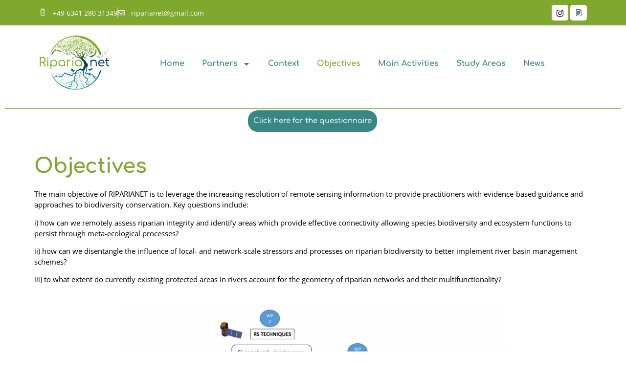

--- FILE ---
content_type: text/css
request_url: https://riparianet.eu/wp-content/uploads/elementor/css/post-252.css?ver=1764781100
body_size: 2478
content:
.elementor-252 .elementor-element.elementor-element-2093606b > .elementor-container > .elementor-column > .elementor-widget-wrap{align-content:center;align-items:center;}.elementor-252 .elementor-element.elementor-element-2093606b:not(.elementor-motion-effects-element-type-background), .elementor-252 .elementor-element.elementor-element-2093606b > .elementor-motion-effects-container > .elementor-motion-effects-layer{background-color:var( --e-global-color-primary );}.elementor-252 .elementor-element.elementor-element-2093606b{transition:background 0.3s, border 0.3s, border-radius 0.3s, box-shadow 0.3s;padding:0px 0px 0px 0px;z-index:2;}.elementor-252 .elementor-element.elementor-element-2093606b > .elementor-background-overlay{transition:background 0.3s, border-radius 0.3s, opacity 0.3s;}.elementor-252 .elementor-element.elementor-element-7879d970 > .elementor-widget-wrap > .elementor-widget:not(.elementor-widget__width-auto):not(.elementor-widget__width-initial):not(:last-child):not(.elementor-absolute){margin-bottom:0px;}.elementor-widget-icon-list .elementor-icon-list-item:not(:last-child):after{border-color:var( --e-global-color-text );}.elementor-widget-icon-list .elementor-icon-list-icon i{color:var( --e-global-color-primary );}.elementor-widget-icon-list .elementor-icon-list-icon svg{fill:var( --e-global-color-primary );}.elementor-widget-icon-list .elementor-icon-list-item > .elementor-icon-list-text, .elementor-widget-icon-list .elementor-icon-list-item > a{font-family:var( --e-global-typography-text-font-family ), Sans-serif;font-size:var( --e-global-typography-text-font-size );font-weight:var( --e-global-typography-text-font-weight );text-transform:var( --e-global-typography-text-text-transform );line-height:var( --e-global-typography-text-line-height );}.elementor-widget-icon-list .elementor-icon-list-text{color:var( --e-global-color-secondary );}.elementor-252 .elementor-element.elementor-element-66bb1d0c .elementor-icon-list-items:not(.elementor-inline-items) .elementor-icon-list-item:not(:last-child){padding-block-end:calc(28px/2);}.elementor-252 .elementor-element.elementor-element-66bb1d0c .elementor-icon-list-items:not(.elementor-inline-items) .elementor-icon-list-item:not(:first-child){margin-block-start:calc(28px/2);}.elementor-252 .elementor-element.elementor-element-66bb1d0c .elementor-icon-list-items.elementor-inline-items .elementor-icon-list-item{margin-inline:calc(28px/2);}.elementor-252 .elementor-element.elementor-element-66bb1d0c .elementor-icon-list-items.elementor-inline-items{margin-inline:calc(-28px/2);}.elementor-252 .elementor-element.elementor-element-66bb1d0c .elementor-icon-list-items.elementor-inline-items .elementor-icon-list-item:after{inset-inline-end:calc(-28px/2);}.elementor-252 .elementor-element.elementor-element-66bb1d0c .elementor-icon-list-item:not(:last-child):after{content:"";border-color:#FFFFFF80;}.elementor-252 .elementor-element.elementor-element-66bb1d0c .elementor-icon-list-items:not(.elementor-inline-items) .elementor-icon-list-item:not(:last-child):after{border-block-start-style:solid;border-block-start-width:1px;}.elementor-252 .elementor-element.elementor-element-66bb1d0c .elementor-icon-list-items.elementor-inline-items .elementor-icon-list-item:not(:last-child):after{border-inline-start-style:solid;}.elementor-252 .elementor-element.elementor-element-66bb1d0c .elementor-inline-items .elementor-icon-list-item:not(:last-child):after{border-inline-start-width:1px;}.elementor-252 .elementor-element.elementor-element-66bb1d0c .elementor-icon-list-icon i{color:var( --e-global-color-3c2ad25 );transition:color 0.3s;}.elementor-252 .elementor-element.elementor-element-66bb1d0c .elementor-icon-list-icon svg{fill:var( --e-global-color-3c2ad25 );transition:fill 0.3s;}.elementor-252 .elementor-element.elementor-element-66bb1d0c{--e-icon-list-icon-size:14px;--icon-vertical-offset:0px;}.elementor-252 .elementor-element.elementor-element-66bb1d0c .elementor-icon-list-icon{padding-inline-end:5px;}.elementor-252 .elementor-element.elementor-element-66bb1d0c .elementor-icon-list-item > .elementor-icon-list-text, .elementor-252 .elementor-element.elementor-element-66bb1d0c .elementor-icon-list-item > a{font-family:var( --e-global-typography-9740b67-font-family ), Sans-serif;font-size:var( --e-global-typography-9740b67-font-size );font-weight:var( --e-global-typography-9740b67-font-weight );text-transform:var( --e-global-typography-9740b67-text-transform );}.elementor-252 .elementor-element.elementor-element-66bb1d0c .elementor-icon-list-text{color:var( --e-global-color-3c2ad25 );transition:color 0.3s;}.elementor-252 .elementor-element.elementor-element-2ae2ca09 > .elementor-widget-wrap > .elementor-widget:not(.elementor-widget__width-auto):not(.elementor-widget__width-initial):not(:last-child):not(.elementor-absolute){margin-bottom:0px;}.elementor-252 .elementor-element.elementor-element-651e4d4d .elementor-repeater-item-9740fff > a :is(i, svg){color:#222222;fill:#222222;}.elementor-252 .elementor-element.elementor-element-651e4d4d .elementor-repeater-item-9740fff > a{background-color:var( --e-global-color-3c2ad25 );}.elementor-252 .elementor-element.elementor-element-651e4d4d .elementor-repeater-item-9740fff > a:hover{background-color:var( --e-global-color-primary );}.elementor-252 .elementor-element.elementor-element-651e4d4d .elementor-repeater-item-266f263 > a :is(i, svg){color:#222222;fill:#222222;}.elementor-252 .elementor-element.elementor-element-651e4d4d .elementor-repeater-item-266f263 > a{background-color:#FFFFFF;}.elementor-252 .elementor-element.elementor-element-651e4d4d .elementor-repeater-item-266f263 > a:hover{background-color:#3b5998;}.elementor-252 .elementor-element.elementor-element-651e4d4d .ekit_social_media{text-align:right;}.elementor-252 .elementor-element.elementor-element-651e4d4d .ekit_social_media > li > a{text-align:center;text-decoration:none;border-radius:15% 15% 15% 15%;padding:0px 0px 0px 0px;font-family:var( --e-global-typography-text-font-family ), Sans-serif;font-size:var( --e-global-typography-text-font-size );font-weight:var( --e-global-typography-text-font-weight );text-transform:var( --e-global-typography-text-text-transform );line-height:30px;width:34px;height:32px;}.elementor-252 .elementor-element.elementor-element-651e4d4d .ekit_social_media > li{display:inline-block;margin:0px 0px 0px 0px;}.elementor-252 .elementor-element.elementor-element-651e4d4d .ekit_social_media > li > a i{font-size:14px;}.elementor-252 .elementor-element.elementor-element-651e4d4d .ekit_social_media > li > a svg{max-width:14px;}.elementor-252 .elementor-element.elementor-element-5bedaffb > .elementor-container > .elementor-column > .elementor-widget-wrap{align-content:center;align-items:center;}.elementor-252 .elementor-element.elementor-element-5bedaffb:not(.elementor-motion-effects-element-type-background), .elementor-252 .elementor-element.elementor-element-5bedaffb > .elementor-motion-effects-container > .elementor-motion-effects-layer{background-color:var( --e-global-color-3c2ad25 );}.elementor-252 .elementor-element.elementor-element-5bedaffb{border-style:none;transition:background 0.3s, border 0.3s, border-radius 0.3s, box-shadow 0.3s;margin-top:0px;margin-bottom:0px;padding:0px 0px 0px 0px;z-index:99;}.elementor-252 .elementor-element.elementor-element-5bedaffb > .elementor-background-overlay{transition:background 0.3s, border-radius 0.3s, opacity 0.3s;}.elementor-252 .elementor-element.elementor-element-18be0bab > .elementor-widget-wrap > .elementor-widget:not(.elementor-widget__width-auto):not(.elementor-widget__width-initial):not(:last-child):not(.elementor-absolute){margin-bottom:0px;}.elementor-252 .elementor-element.elementor-element-18be0bab > .elementor-element-populated{margin:0px 0px 0px 0px;--e-column-margin-right:0px;--e-column-margin-left:0px;}.elementor-252 .elementor-element.elementor-element-1745aaad > .elementor-container > .elementor-column > .elementor-widget-wrap{align-content:center;align-items:center;}.elementor-252 .elementor-element.elementor-element-1745aaad{border-style:none;transition:background 0.3s, border 0.3s, border-radius 0.3s, box-shadow 0.3s;padding:6px 0px 6px 0px;}.elementor-252 .elementor-element.elementor-element-1745aaad > .elementor-background-overlay{transition:background 0.3s, border-radius 0.3s, opacity 0.3s;}.elementor-252 .elementor-element.elementor-element-6b35e64c > .elementor-widget-wrap > .elementor-widget:not(.elementor-widget__width-auto):not(.elementor-widget__width-initial):not(:last-child):not(.elementor-absolute){margin-bottom:0px;}.elementor-252 .elementor-element.elementor-element-6b35e64c > .elementor-element-populated{margin:0px 0px 0px 0px;--e-column-margin-right:0px;--e-column-margin-left:0px;}.elementor-widget-image .widget-image-caption{color:var( --e-global-color-text );font-family:var( --e-global-typography-text-font-family ), Sans-serif;font-size:var( --e-global-typography-text-font-size );font-weight:var( --e-global-typography-text-font-weight );text-transform:var( --e-global-typography-text-text-transform );line-height:var( --e-global-typography-text-line-height );}.elementor-252 .elementor-element.elementor-element-48184a1{width:var( --container-widget-width, 105.289% );max-width:105.289%;--container-widget-width:105.289%;--container-widget-flex-grow:0;text-align:left;}.elementor-252 .elementor-element.elementor-element-48184a1.elementor-element{--flex-grow:0;--flex-shrink:0;}.elementor-252 .elementor-element.elementor-element-48184a1 img{width:100%;}.elementor-252 .elementor-element.elementor-element-c63b57 > .elementor-widget-wrap > .elementor-widget:not(.elementor-widget__width-auto):not(.elementor-widget__width-initial):not(:last-child):not(.elementor-absolute){margin-bottom:0px;}.elementor-252 .elementor-element.elementor-element-c63b57 > .elementor-element-populated{margin:0px 0px 0px 0px;--e-column-margin-right:0px;--e-column-margin-left:0px;}.elementor-widget-nav-menu .elementor-nav-menu .elementor-item{font-family:var( --e-global-typography-primary-font-family ), Sans-serif;font-weight:var( --e-global-typography-primary-font-weight );text-transform:var( --e-global-typography-primary-text-transform );line-height:var( --e-global-typography-primary-line-height );}.elementor-widget-nav-menu .elementor-nav-menu--main .elementor-item{color:var( --e-global-color-text );fill:var( --e-global-color-text );}.elementor-widget-nav-menu .elementor-nav-menu--main .elementor-item:hover,
					.elementor-widget-nav-menu .elementor-nav-menu--main .elementor-item.elementor-item-active,
					.elementor-widget-nav-menu .elementor-nav-menu--main .elementor-item.highlighted,
					.elementor-widget-nav-menu .elementor-nav-menu--main .elementor-item:focus{color:var( --e-global-color-accent );fill:var( --e-global-color-accent );}.elementor-widget-nav-menu .elementor-nav-menu--main:not(.e--pointer-framed) .elementor-item:before,
					.elementor-widget-nav-menu .elementor-nav-menu--main:not(.e--pointer-framed) .elementor-item:after{background-color:var( --e-global-color-accent );}.elementor-widget-nav-menu .e--pointer-framed .elementor-item:before,
					.elementor-widget-nav-menu .e--pointer-framed .elementor-item:after{border-color:var( --e-global-color-accent );}.elementor-widget-nav-menu{--e-nav-menu-divider-color:var( --e-global-color-text );}.elementor-widget-nav-menu .elementor-nav-menu--dropdown .elementor-item, .elementor-widget-nav-menu .elementor-nav-menu--dropdown  .elementor-sub-item{font-family:var( --e-global-typography-accent-font-family ), Sans-serif;font-weight:var( --e-global-typography-accent-font-weight );}.elementor-252 .elementor-element.elementor-element-7a5dcd7e .elementor-menu-toggle{margin-left:auto;}.elementor-252 .elementor-element.elementor-element-7a5dcd7e .elementor-nav-menu .elementor-item{font-family:"Comfortaa", Sans-serif;font-size:16px;font-weight:700;text-transform:none;line-height:1.22em;}.elementor-252 .elementor-element.elementor-element-7a5dcd7e .elementor-nav-menu--main .elementor-item{color:var( --e-global-color-accent );fill:var( --e-global-color-accent );padding-left:18px;padding-right:18px;padding-top:41px;padding-bottom:41px;}.elementor-252 .elementor-element.elementor-element-7a5dcd7e .elementor-nav-menu--main .elementor-item:hover,
					.elementor-252 .elementor-element.elementor-element-7a5dcd7e .elementor-nav-menu--main .elementor-item.elementor-item-active,
					.elementor-252 .elementor-element.elementor-element-7a5dcd7e .elementor-nav-menu--main .elementor-item.highlighted,
					.elementor-252 .elementor-element.elementor-element-7a5dcd7e .elementor-nav-menu--main .elementor-item:focus{color:var( --e-global-color-primary );fill:var( --e-global-color-primary );}.elementor-252 .elementor-element.elementor-element-7a5dcd7e .elementor-nav-menu--main .elementor-item.elementor-item-active{color:var( --e-global-color-primary );}.elementor-252 .elementor-element.elementor-element-7a5dcd7e .elementor-nav-menu--dropdown a, .elementor-252 .elementor-element.elementor-element-7a5dcd7e .elementor-menu-toggle{color:var( --e-global-color-text );fill:var( --e-global-color-text );}.elementor-252 .elementor-element.elementor-element-7a5dcd7e .elementor-nav-menu--dropdown{background-color:var( --e-global-color-3c2ad25 );border-style:solid;border-width:1px 1px 1px 1px;border-color:var( --e-global-color-07a1f7e );border-radius:20px 20px 20px 20px;}.elementor-252 .elementor-element.elementor-element-7a5dcd7e .elementor-nav-menu--dropdown a:hover,
					.elementor-252 .elementor-element.elementor-element-7a5dcd7e .elementor-nav-menu--dropdown a:focus,
					.elementor-252 .elementor-element.elementor-element-7a5dcd7e .elementor-nav-menu--dropdown a.elementor-item-active,
					.elementor-252 .elementor-element.elementor-element-7a5dcd7e .elementor-nav-menu--dropdown a.highlighted,
					.elementor-252 .elementor-element.elementor-element-7a5dcd7e .elementor-menu-toggle:hover,
					.elementor-252 .elementor-element.elementor-element-7a5dcd7e .elementor-menu-toggle:focus{color:var( --e-global-color-3c2ad25 );}.elementor-252 .elementor-element.elementor-element-7a5dcd7e .elementor-nav-menu--dropdown a:hover,
					.elementor-252 .elementor-element.elementor-element-7a5dcd7e .elementor-nav-menu--dropdown a:focus,
					.elementor-252 .elementor-element.elementor-element-7a5dcd7e .elementor-nav-menu--dropdown a.elementor-item-active,
					.elementor-252 .elementor-element.elementor-element-7a5dcd7e .elementor-nav-menu--dropdown a.highlighted{background-color:var( --e-global-color-primary );}.elementor-252 .elementor-element.elementor-element-7a5dcd7e .elementor-nav-menu--dropdown .elementor-item, .elementor-252 .elementor-element.elementor-element-7a5dcd7e .elementor-nav-menu--dropdown  .elementor-sub-item{font-family:var( --e-global-typography-text-font-family ), Sans-serif;font-size:var( --e-global-typography-text-font-size );font-weight:var( --e-global-typography-text-font-weight );text-transform:var( --e-global-typography-text-text-transform );}.elementor-252 .elementor-element.elementor-element-7a5dcd7e .elementor-nav-menu--dropdown li:first-child a{border-top-left-radius:20px;border-top-right-radius:20px;}.elementor-252 .elementor-element.elementor-element-7a5dcd7e .elementor-nav-menu--dropdown li:last-child a{border-bottom-right-radius:20px;border-bottom-left-radius:20px;}.elementor-252 .elementor-element.elementor-element-7a5dcd7e .elementor-nav-menu--dropdown a{padding-left:40px;padding-right:40px;}.elementor-252 .elementor-element.elementor-element-7a5dcd7e .elementor-nav-menu--dropdown li:not(:last-child){border-style:solid;border-color:var( --e-global-color-8b564f1 );border-bottom-width:1px;}.elementor-252 .elementor-element.elementor-element-7a5dcd7e .elementor-nav-menu--main > .elementor-nav-menu > li > .elementor-nav-menu--dropdown, .elementor-252 .elementor-element.elementor-element-7a5dcd7e .elementor-nav-menu__container.elementor-nav-menu--dropdown{margin-top:30px !important;}.elementor-252 .elementor-element.elementor-element-7a5dcd7e div.elementor-menu-toggle{color:var( --e-global-color-secondary );}.elementor-252 .elementor-element.elementor-element-7a5dcd7e div.elementor-menu-toggle svg{fill:var( --e-global-color-secondary );}.elementor-252 .elementor-element.elementor-element-7a5dcd7e div.elementor-menu-toggle:hover, .elementor-252 .elementor-element.elementor-element-7a5dcd7e div.elementor-menu-toggle:focus{color:var( --e-global-color-primary );}.elementor-252 .elementor-element.elementor-element-7a5dcd7e div.elementor-menu-toggle:hover svg, .elementor-252 .elementor-element.elementor-element-7a5dcd7e div.elementor-menu-toggle:focus svg{fill:var( --e-global-color-primary );}.elementor-252 .elementor-element.elementor-element-dfd3bed{--display:flex;--flex-direction:column;--container-widget-width:100%;--container-widget-height:initial;--container-widget-flex-grow:0;--container-widget-align-self:initial;--flex-wrap-mobile:wrap;--flex-wrap:wrap;}.elementor-widget-divider{--divider-color:var( --e-global-color-secondary );}.elementor-widget-divider .elementor-divider__text{color:var( --e-global-color-secondary );font-family:var( --e-global-typography-secondary-font-family ), Sans-serif;font-weight:var( --e-global-typography-secondary-font-weight );text-transform:var( --e-global-typography-secondary-text-transform );line-height:var( --e-global-typography-secondary-line-height );}.elementor-widget-divider.elementor-view-stacked .elementor-icon{background-color:var( --e-global-color-secondary );}.elementor-widget-divider.elementor-view-framed .elementor-icon, .elementor-widget-divider.elementor-view-default .elementor-icon{color:var( --e-global-color-secondary );border-color:var( --e-global-color-secondary );}.elementor-widget-divider.elementor-view-framed .elementor-icon, .elementor-widget-divider.elementor-view-default .elementor-icon svg{fill:var( --e-global-color-secondary );}.elementor-252 .elementor-element.elementor-element-51a1fc2{--divider-border-style:solid;--divider-color:#80A72E;--divider-border-width:1px;}.elementor-252 .elementor-element.elementor-element-51a1fc2 .elementor-divider-separator{width:100%;}.elementor-252 .elementor-element.elementor-element-51a1fc2 .elementor-divider{padding-block-start:3px;padding-block-end:3px;}.elementor-widget-button .elementor-button{background-color:var( --e-global-color-accent );font-family:var( --e-global-typography-accent-font-family ), Sans-serif;font-weight:var( --e-global-typography-accent-font-weight );line-height:var( --e-global-typography-accent-line-height );}.elementor-252 .elementor-element.elementor-element-dcfa2bb .elementor-button:hover, .elementor-252 .elementor-element.elementor-element-dcfa2bb .elementor-button:focus{background-color:var( --e-global-color-secondary );color:var( --e-global-color-3c2ad25 );}.elementor-252 .elementor-element.elementor-element-dcfa2bb{width:var( --container-widget-width, 99.862% );max-width:99.862%;--container-widget-width:99.862%;--container-widget-flex-grow:0;}.elementor-252 .elementor-element.elementor-element-dcfa2bb.elementor-element{--flex-grow:0;--flex-shrink:0;}.elementor-252 .elementor-element.elementor-element-dcfa2bb .elementor-button:hover svg, .elementor-252 .elementor-element.elementor-element-dcfa2bb .elementor-button:focus svg{fill:var( --e-global-color-3c2ad25 );}.elementor-252 .elementor-element.elementor-element-dcfa2bb .elementor-button{padding:11px 11px 11px 11px;}.elementor-252 .elementor-element.elementor-element-e2abd94{--divider-border-style:solid;--divider-color:#80A72E;--divider-border-width:1px;}.elementor-252 .elementor-element.elementor-element-e2abd94 > .elementor-widget-container{margin:0px 0px 20px 0px;}.elementor-252 .elementor-element.elementor-element-e2abd94 .elementor-divider-separator{width:100%;}.elementor-252 .elementor-element.elementor-element-e2abd94 .elementor-divider{padding-block-start:2px;padding-block-end:2px;}.elementor-theme-builder-content-area{height:400px;}.elementor-location-header:before, .elementor-location-footer:before{content:"";display:table;clear:both;}@media(min-width:768px){.elementor-252 .elementor-element.elementor-element-6b35e64c{width:14.208%;}.elementor-252 .elementor-element.elementor-element-c63b57{width:85.792%;}}@media(max-width:1024px){.elementor-252 .elementor-element.elementor-element-2093606b{padding:10px 20px 10px 20px;}.elementor-widget-icon-list .elementor-icon-list-item > .elementor-icon-list-text, .elementor-widget-icon-list .elementor-icon-list-item > a{font-size:var( --e-global-typography-text-font-size );line-height:var( --e-global-typography-text-line-height );}.elementor-252 .elementor-element.elementor-element-66bb1d0c .elementor-icon-list-item > .elementor-icon-list-text, .elementor-252 .elementor-element.elementor-element-66bb1d0c .elementor-icon-list-item > a{font-size:var( --e-global-typography-9740b67-font-size );}.elementor-252 .elementor-element.elementor-element-651e4d4d .ekit_social_media{text-align:center;}.elementor-252 .elementor-element.elementor-element-651e4d4d .ekit_social_media > li > a{font-size:var( --e-global-typography-text-font-size );line-height:var( --e-global-typography-text-line-height );}.elementor-252 .elementor-element.elementor-element-5bedaffb{margin-top:0px;margin-bottom:0px;}.elementor-252 .elementor-element.elementor-element-18be0bab > .elementor-element-populated{margin:0px 0px 0px 0px;--e-column-margin-right:0px;--e-column-margin-left:0px;}.elementor-252 .elementor-element.elementor-element-1745aaad, .elementor-252 .elementor-element.elementor-element-1745aaad > .elementor-background-overlay{border-radius:0px 0px 0px 0px;}.elementor-252 .elementor-element.elementor-element-1745aaad{margin-top:0px;margin-bottom:0px;}.elementor-widget-image .widget-image-caption{font-size:var( --e-global-typography-text-font-size );line-height:var( --e-global-typography-text-line-height );}.elementor-widget-nav-menu .elementor-nav-menu .elementor-item{line-height:var( --e-global-typography-primary-line-height );}.elementor-252 .elementor-element.elementor-element-7a5dcd7e .elementor-nav-menu--main .elementor-item{padding-top:0px;padding-bottom:0px;}.elementor-252 .elementor-element.elementor-element-7a5dcd7e .elementor-nav-menu--dropdown .elementor-item, .elementor-252 .elementor-element.elementor-element-7a5dcd7e .elementor-nav-menu--dropdown  .elementor-sub-item{font-size:var( --e-global-typography-text-font-size );}.elementor-252 .elementor-element.elementor-element-7a5dcd7e .elementor-nav-menu--dropdown a{padding-top:16px;padding-bottom:16px;}.elementor-252 .elementor-element.elementor-element-7a5dcd7e .elementor-nav-menu--main > .elementor-nav-menu > li > .elementor-nav-menu--dropdown, .elementor-252 .elementor-element.elementor-element-7a5dcd7e .elementor-nav-menu__container.elementor-nav-menu--dropdown{margin-top:32px !important;}.elementor-widget-divider .elementor-divider__text{line-height:var( --e-global-typography-secondary-line-height );}.elementor-widget-button .elementor-button{line-height:var( --e-global-typography-accent-line-height );}}@media(max-width:767px){.elementor-252 .elementor-element.elementor-element-2093606b{padding:10px 10px 10px 10px;}.elementor-widget-icon-list .elementor-icon-list-item > .elementor-icon-list-text, .elementor-widget-icon-list .elementor-icon-list-item > a{font-size:var( --e-global-typography-text-font-size );line-height:var( --e-global-typography-text-line-height );}.elementor-252 .elementor-element.elementor-element-66bb1d0c .elementor-icon-list-items:not(.elementor-inline-items) .elementor-icon-list-item:not(:last-child){padding-block-end:calc(20px/2);}.elementor-252 .elementor-element.elementor-element-66bb1d0c .elementor-icon-list-items:not(.elementor-inline-items) .elementor-icon-list-item:not(:first-child){margin-block-start:calc(20px/2);}.elementor-252 .elementor-element.elementor-element-66bb1d0c .elementor-icon-list-items.elementor-inline-items .elementor-icon-list-item{margin-inline:calc(20px/2);}.elementor-252 .elementor-element.elementor-element-66bb1d0c .elementor-icon-list-items.elementor-inline-items{margin-inline:calc(-20px/2);}.elementor-252 .elementor-element.elementor-element-66bb1d0c .elementor-icon-list-items.elementor-inline-items .elementor-icon-list-item:after{inset-inline-end:calc(-20px/2);}.elementor-252 .elementor-element.elementor-element-66bb1d0c .elementor-icon-list-item > .elementor-icon-list-text, .elementor-252 .elementor-element.elementor-element-66bb1d0c .elementor-icon-list-item > a{font-size:var( --e-global-typography-9740b67-font-size );}.elementor-252 .elementor-element.elementor-element-2ae2ca09 > .elementor-element-populated{margin:0px 0px 0px 0px;--e-column-margin-right:0px;--e-column-margin-left:0px;}.elementor-252 .elementor-element.elementor-element-651e4d4d .ekit_social_media > li > a{font-size:var( --e-global-typography-text-font-size );line-height:var( --e-global-typography-text-line-height );}.elementor-252 .elementor-element.elementor-element-6b35e64c{width:50%;}.elementor-widget-image .widget-image-caption{font-size:var( --e-global-typography-text-font-size );line-height:var( --e-global-typography-text-line-height );}.elementor-252 .elementor-element.elementor-element-48184a1 img{width:100px;}.elementor-252 .elementor-element.elementor-element-c63b57{width:50%;}.elementor-widget-nav-menu .elementor-nav-menu .elementor-item{line-height:var( --e-global-typography-primary-line-height );}.elementor-252 .elementor-element.elementor-element-7a5dcd7e .elementor-nav-menu--dropdown .elementor-item, .elementor-252 .elementor-element.elementor-element-7a5dcd7e .elementor-nav-menu--dropdown  .elementor-sub-item{font-size:var( --e-global-typography-text-font-size );}.elementor-252 .elementor-element.elementor-element-7a5dcd7e .elementor-nav-menu--main > .elementor-nav-menu > li > .elementor-nav-menu--dropdown, .elementor-252 .elementor-element.elementor-element-7a5dcd7e .elementor-nav-menu__container.elementor-nav-menu--dropdown{margin-top:16px !important;}.elementor-widget-divider .elementor-divider__text{line-height:var( --e-global-typography-secondary-line-height );}.elementor-widget-button .elementor-button{line-height:var( --e-global-typography-accent-line-height );}}@media(max-width:1024px) and (min-width:768px){.elementor-252 .elementor-element.elementor-element-7879d970{width:70%;}.elementor-252 .elementor-element.elementor-element-2ae2ca09{width:30%;}.elementor-252 .elementor-element.elementor-element-6b35e64c{width:40%;}.elementor-252 .elementor-element.elementor-element-c63b57{width:60%;}}

--- FILE ---
content_type: text/css
request_url: https://riparianet.eu/wp-content/uploads/elementor/css/post-254.css?ver=1764781100
body_size: 2300
content:
.elementor-254 .elementor-element.elementor-element-7fa60ab6:not(.elementor-motion-effects-element-type-background), .elementor-254 .elementor-element.elementor-element-7fa60ab6 > .elementor-motion-effects-container > .elementor-motion-effects-layer{background-color:var( --e-global-color-secondary );background-image:url("https://riparianet.eu/wp-content/uploads/2023/12/Group-5784@2x.png");background-position:center center;background-repeat:no-repeat;background-size:cover;}.elementor-254 .elementor-element.elementor-element-7fa60ab6 > .elementor-background-overlay{background-color:var( --e-global-color-secondary );opacity:0.6;transition:background 0.3s, border-radius 0.3s, opacity 0.3s;}.elementor-254 .elementor-element.elementor-element-7fa60ab6{transition:background 0.3s, border 0.3s, border-radius 0.3s, box-shadow 0.3s;padding:100px 0px 0px 0px;}.elementor-254 .elementor-element.elementor-element-724b15a1 > .elementor-widget-wrap > .elementor-widget:not(.elementor-widget__width-auto):not(.elementor-widget__width-initial):not(:last-child):not(.elementor-absolute){margin-bottom:30px;}.elementor-254 .elementor-element.elementor-element-724b15a1 > .elementor-element-populated{margin:0px 0px 0px 0px;--e-column-margin-right:0px;--e-column-margin-left:0px;}.elementor-254 .elementor-element.elementor-element-37c03f9a > .elementor-container > .elementor-column > .elementor-widget-wrap{align-content:center;align-items:center;}.elementor-254 .elementor-element.elementor-element-37c03f9a{border-style:none;margin-top:0px;margin-bottom:0px;padding:0px 0px 20px 0px;}.elementor-254 .elementor-element.elementor-element-4a9eddde > .elementor-widget-wrap > .elementor-widget:not(.elementor-widget__width-auto):not(.elementor-widget__width-initial):not(:last-child):not(.elementor-absolute){margin-bottom:10px;}.elementor-254 .elementor-element.elementor-element-4a9eddde > .elementor-element-populated{margin:0px 30px 0px 0px;--e-column-margin-right:30px;--e-column-margin-left:0px;padding:0px 0px 0px 0px;}.elementor-widget-image .widget-image-caption{color:var( --e-global-color-text );font-family:var( --e-global-typography-text-font-family ), Sans-serif;font-size:var( --e-global-typography-text-font-size );font-weight:var( --e-global-typography-text-font-weight );text-transform:var( --e-global-typography-text-text-transform );line-height:var( --e-global-typography-text-line-height );}.elementor-254 .elementor-element.elementor-element-6384de9e{text-align:left;}.elementor-254 .elementor-element.elementor-element-6384de9e img{width:150px;}.elementor-254 .elementor-element.elementor-element-6b4b5bae > .elementor-element-populated{border-style:none;margin:0px 0px 0px 0px;--e-column-margin-right:0px;--e-column-margin-left:0px;padding:0px 0px 0px 30px;}.elementor-widget-heading .elementor-heading-title{font-family:var( --e-global-typography-primary-font-family ), Sans-serif;font-weight:var( --e-global-typography-primary-font-weight );text-transform:var( --e-global-typography-primary-text-transform );line-height:var( --e-global-typography-primary-line-height );color:var( --e-global-color-primary );}.elementor-254 .elementor-element.elementor-element-542ef00c{text-align:left;}.elementor-254 .elementor-element.elementor-element-542ef00c .elementor-heading-title{font-family:var( --e-global-typography-cf1d9c8-font-family ), Sans-serif;font-size:var( --e-global-typography-cf1d9c8-font-size );font-weight:var( --e-global-typography-cf1d9c8-font-weight );text-transform:var( --e-global-typography-cf1d9c8-text-transform );font-style:var( --e-global-typography-cf1d9c8-font-style );line-height:var( --e-global-typography-cf1d9c8-line-height );color:var( --e-global-color-3c2ad25 );}.elementor-widget-divider{--divider-color:var( --e-global-color-secondary );}.elementor-widget-divider .elementor-divider__text{color:var( --e-global-color-secondary );font-family:var( --e-global-typography-secondary-font-family ), Sans-serif;font-weight:var( --e-global-typography-secondary-font-weight );text-transform:var( --e-global-typography-secondary-text-transform );line-height:var( --e-global-typography-secondary-line-height );}.elementor-widget-divider.elementor-view-stacked .elementor-icon{background-color:var( --e-global-color-secondary );}.elementor-widget-divider.elementor-view-framed .elementor-icon, .elementor-widget-divider.elementor-view-default .elementor-icon{color:var( --e-global-color-secondary );border-color:var( --e-global-color-secondary );}.elementor-widget-divider.elementor-view-framed .elementor-icon, .elementor-widget-divider.elementor-view-default .elementor-icon svg{fill:var( --e-global-color-secondary );}.elementor-254 .elementor-element.elementor-element-1b71dc30{--divider-border-style:solid;--divider-color:#F1F1F133;--divider-border-width:2px;}.elementor-254 .elementor-element.elementor-element-1b71dc30 .elementor-divider-separator{width:100%;}.elementor-254 .elementor-element.elementor-element-1b71dc30 .elementor-divider{padding-block-start:30px;padding-block-end:30px;}.elementor-254 .elementor-element.elementor-element-1469fe7a{margin-top:0px;margin-bottom:60px;}.elementor-254 .elementor-element.elementor-element-2b20e0d5 > .elementor-widget-wrap > .elementor-widget:not(.elementor-widget__width-auto):not(.elementor-widget__width-initial):not(:last-child):not(.elementor-absolute){margin-bottom:10px;}.elementor-254 .elementor-element.elementor-element-2b20e0d5 > .elementor-element-populated{margin:0px 10px 0px 0px;--e-column-margin-right:10px;--e-column-margin-left:0px;padding:10px 10px 10px 0px;}.elementor-widget-text-editor{font-family:var( --e-global-typography-text-font-family ), Sans-serif;font-size:var( --e-global-typography-text-font-size );font-weight:var( --e-global-typography-text-font-weight );text-transform:var( --e-global-typography-text-text-transform );line-height:var( --e-global-typography-text-line-height );color:var( --e-global-color-text );}.elementor-widget-text-editor.elementor-drop-cap-view-stacked .elementor-drop-cap{background-color:var( --e-global-color-primary );}.elementor-widget-text-editor.elementor-drop-cap-view-framed .elementor-drop-cap, .elementor-widget-text-editor.elementor-drop-cap-view-default .elementor-drop-cap{color:var( --e-global-color-primary );border-color:var( --e-global-color-primary );}.elementor-254 .elementor-element.elementor-element-7a1f6817{text-align:left;color:var( --e-global-color-3c2ad25 );}.elementor-widget-icon-list .elementor-icon-list-item:not(:last-child):after{border-color:var( --e-global-color-text );}.elementor-widget-icon-list .elementor-icon-list-icon i{color:var( --e-global-color-primary );}.elementor-widget-icon-list .elementor-icon-list-icon svg{fill:var( --e-global-color-primary );}.elementor-widget-icon-list .elementor-icon-list-item > .elementor-icon-list-text, .elementor-widget-icon-list .elementor-icon-list-item > a{font-family:var( --e-global-typography-text-font-family ), Sans-serif;font-size:var( --e-global-typography-text-font-size );font-weight:var( --e-global-typography-text-font-weight );text-transform:var( --e-global-typography-text-text-transform );line-height:var( --e-global-typography-text-line-height );}.elementor-widget-icon-list .elementor-icon-list-text{color:var( --e-global-color-secondary );}.elementor-254 .elementor-element.elementor-element-7b0eb89f > .elementor-widget-container{margin:0px 0px 10px 0px;}.elementor-254 .elementor-element.elementor-element-7b0eb89f .elementor-icon-list-items:not(.elementor-inline-items) .elementor-icon-list-item:not(:last-child){padding-block-end:calc(10px/2);}.elementor-254 .elementor-element.elementor-element-7b0eb89f .elementor-icon-list-items:not(.elementor-inline-items) .elementor-icon-list-item:not(:first-child){margin-block-start:calc(10px/2);}.elementor-254 .elementor-element.elementor-element-7b0eb89f .elementor-icon-list-items.elementor-inline-items .elementor-icon-list-item{margin-inline:calc(10px/2);}.elementor-254 .elementor-element.elementor-element-7b0eb89f .elementor-icon-list-items.elementor-inline-items{margin-inline:calc(-10px/2);}.elementor-254 .elementor-element.elementor-element-7b0eb89f .elementor-icon-list-items.elementor-inline-items .elementor-icon-list-item:after{inset-inline-end:calc(-10px/2);}.elementor-254 .elementor-element.elementor-element-7b0eb89f .elementor-icon-list-icon i{color:var( --e-global-color-3c2ad25 );transition:color 0.3s;}.elementor-254 .elementor-element.elementor-element-7b0eb89f .elementor-icon-list-icon svg{fill:var( --e-global-color-3c2ad25 );transition:fill 0.3s;}.elementor-254 .elementor-element.elementor-element-7b0eb89f{--e-icon-list-icon-size:21px;--e-icon-list-icon-align:left;--e-icon-list-icon-margin:0 calc(var(--e-icon-list-icon-size, 1em) * 0.25) 0 0;--icon-vertical-offset:0px;}.elementor-254 .elementor-element.elementor-element-7b0eb89f .elementor-icon-list-item > .elementor-icon-list-text, .elementor-254 .elementor-element.elementor-element-7b0eb89f .elementor-icon-list-item > a{font-family:var( --e-global-typography-text-font-family ), Sans-serif;font-size:var( --e-global-typography-text-font-size );font-weight:var( --e-global-typography-text-font-weight );text-transform:var( --e-global-typography-text-text-transform );line-height:var( --e-global-typography-text-line-height );}.elementor-254 .elementor-element.elementor-element-7b0eb89f .elementor-icon-list-text{color:var( --e-global-color-8b564f1 );transition:color 0.3s;}.elementor-254 .elementor-element.elementor-element-3f8dc8b6 .elementor-repeater-item-ce0c387 > a :is(i, svg){color:var( --e-global-color-3c2ad25 );fill:var( --e-global-color-3c2ad25 );}.elementor-254 .elementor-element.elementor-element-3f8dc8b6 .elementor-repeater-item-ce0c387 > a{background-color:#FBFBFB3D;}.elementor-254 .elementor-element.elementor-element-3f8dc8b6 .elementor-repeater-item-ce0c387 > a:hover{color:var( --e-global-color-3c2ad25 );background-color:var( --e-global-color-primary );}.elementor-254 .elementor-element.elementor-element-3f8dc8b6 .elementor-repeater-item-ce0c387 > a:hover svg path{stroke:var( --e-global-color-3c2ad25 );fill:var( --e-global-color-3c2ad25 );}.elementor-254 .elementor-element.elementor-element-3f8dc8b6 .elementor-repeater-item-d524480 > a :is(i, svg){color:#222222;fill:#222222;}.elementor-254 .elementor-element.elementor-element-3f8dc8b6 .elementor-repeater-item-d524480 > a{background-color:#FFFFFF;}.elementor-254 .elementor-element.elementor-element-3f8dc8b6 .elementor-repeater-item-d524480 > a:hover{background-color:#3b5998;}.elementor-254 .elementor-element.elementor-element-3f8dc8b6 .ekit_social_media{text-align:left;}.elementor-254 .elementor-element.elementor-element-3f8dc8b6 .ekit_social_media > li > a{text-align:center;text-decoration:none;border-radius:50% 50% 50% 50%;width:40px;height:40px;line-height:38px;}.elementor-254 .elementor-element.elementor-element-3f8dc8b6 .ekit_social_media > li{display:inline-block;margin:0px 0px 20px 0px;}.elementor-254 .elementor-element.elementor-element-e5c96b0 > .elementor-widget-wrap > .elementor-widget:not(.elementor-widget__width-auto):not(.elementor-widget__width-initial):not(:last-child):not(.elementor-absolute){margin-bottom:10px;}.elementor-254 .elementor-element.elementor-element-e5c96b0 > .elementor-element-populated{margin:0px 0px 0px 0px;--e-column-margin-right:0px;--e-column-margin-left:0px;}.elementor-254 .elementor-element.elementor-element-5e1392af .elementor-heading-title{font-family:var( --e-global-typography-be86681-font-family ), Sans-serif;font-size:var( --e-global-typography-be86681-font-size );font-weight:var( --e-global-typography-be86681-font-weight );text-transform:var( --e-global-typography-be86681-text-transform );line-height:var( --e-global-typography-be86681-line-height );color:var( --e-global-color-3c2ad25 );}.elementor-254 .elementor-element.elementor-element-14a20a51{--divider-border-style:solid;--divider-color:var( --e-global-color-3c2ad25 );--divider-border-width:1px;}.elementor-254 .elementor-element.elementor-element-14a20a51 > .elementor-widget-container{margin:0px 0px 20px 0px;}.elementor-254 .elementor-element.elementor-element-14a20a51 .elementor-divider-separator{width:20%;}.elementor-254 .elementor-element.elementor-element-14a20a51 .elementor-divider{padding-block-start:0px;padding-block-end:0px;}.elementor-254 .elementor-element.elementor-element-6793656d .elementor-icon-list-items:not(.elementor-inline-items) .elementor-icon-list-item:not(:last-child){padding-block-end:calc(20px/2);}.elementor-254 .elementor-element.elementor-element-6793656d .elementor-icon-list-items:not(.elementor-inline-items) .elementor-icon-list-item:not(:first-child){margin-block-start:calc(20px/2);}.elementor-254 .elementor-element.elementor-element-6793656d .elementor-icon-list-items.elementor-inline-items .elementor-icon-list-item{margin-inline:calc(20px/2);}.elementor-254 .elementor-element.elementor-element-6793656d .elementor-icon-list-items.elementor-inline-items{margin-inline:calc(-20px/2);}.elementor-254 .elementor-element.elementor-element-6793656d .elementor-icon-list-items.elementor-inline-items .elementor-icon-list-item:after{inset-inline-end:calc(-20px/2);}.elementor-254 .elementor-element.elementor-element-6793656d .elementor-icon-list-icon i{transition:color 0.3s;}.elementor-254 .elementor-element.elementor-element-6793656d .elementor-icon-list-icon svg{transition:fill 0.3s;}.elementor-254 .elementor-element.elementor-element-6793656d{--e-icon-list-icon-size:0px;--icon-vertical-offset:0px;}.elementor-254 .elementor-element.elementor-element-6793656d .elementor-icon-list-icon{padding-inline-end:0px;}.elementor-254 .elementor-element.elementor-element-6793656d .elementor-icon-list-item > .elementor-icon-list-text, .elementor-254 .elementor-element.elementor-element-6793656d .elementor-icon-list-item > a{font-family:var( --e-global-typography-text-font-family ), Sans-serif;font-size:var( --e-global-typography-text-font-size );font-weight:var( --e-global-typography-text-font-weight );text-transform:var( --e-global-typography-text-text-transform );line-height:var( --e-global-typography-text-line-height );}.elementor-254 .elementor-element.elementor-element-6793656d .elementor-icon-list-text{color:var( --e-global-color-8b564f1 );transition:color 0.3s;}.elementor-254 .elementor-element.elementor-element-5ebea5fb > .elementor-widget-wrap > .elementor-widget:not(.elementor-widget__width-auto):not(.elementor-widget__width-initial):not(:last-child):not(.elementor-absolute){margin-bottom:10px;}.elementor-254 .elementor-element.elementor-element-5ebea5fb > .elementor-element-populated{margin:0px 0px 0px 0px;--e-column-margin-right:0px;--e-column-margin-left:0px;padding:10px 0px 10px 10px;}.elementor-254 .elementor-element.elementor-element-459a9e71 > .elementor-widget-container{margin:0px 0px 0px 0px;}.elementor-254 .elementor-element.elementor-element-459a9e71 .elementor-heading-title{font-family:var( --e-global-typography-be86681-font-family ), Sans-serif;font-size:var( --e-global-typography-be86681-font-size );font-weight:var( --e-global-typography-be86681-font-weight );text-transform:var( --e-global-typography-be86681-text-transform );line-height:var( --e-global-typography-be86681-line-height );color:var( --e-global-color-3c2ad25 );}.elementor-254 .elementor-element.elementor-element-3534e963{--divider-border-style:solid;--divider-color:var( --e-global-color-3c2ad25 );--divider-border-width:1px;}.elementor-254 .elementor-element.elementor-element-3534e963 > .elementor-widget-container{margin:0px 0px 20px 0px;}.elementor-254 .elementor-element.elementor-element-3534e963 .elementor-divider-separator{width:20%;}.elementor-254 .elementor-element.elementor-element-3534e963 .elementor-divider{padding-block-start:0px;padding-block-end:0px;}.elementor-254 .elementor-element.elementor-element-541f3718{text-align:left;color:var( --e-global-color-3c2ad25 );}.elementor-widget-button .elementor-button{background-color:var( --e-global-color-accent );font-family:var( --e-global-typography-accent-font-family ), Sans-serif;font-weight:var( --e-global-typography-accent-font-weight );line-height:var( --e-global-typography-accent-line-height );}.elementor-254 .elementor-element.elementor-element-11c66460:not(.elementor-motion-effects-element-type-background), .elementor-254 .elementor-element.elementor-element-11c66460 > .elementor-motion-effects-container > .elementor-motion-effects-layer{background-color:#203539;}.elementor-254 .elementor-element.elementor-element-11c66460{transition:background 0.3s, border 0.3s, border-radius 0.3s, box-shadow 0.3s;padding:20px 0px 20px 0px;}.elementor-254 .elementor-element.elementor-element-11c66460 > .elementor-background-overlay{transition:background 0.3s, border-radius 0.3s, opacity 0.3s;}.elementor-254 .elementor-element.elementor-element-1930dcf5{text-align:center;}.elementor-254 .elementor-element.elementor-element-1930dcf5 .elementor-heading-title{font-family:var( --e-global-typography-text-font-family ), Sans-serif;font-size:var( --e-global-typography-text-font-size );font-weight:var( --e-global-typography-text-font-weight );text-transform:var( --e-global-typography-text-text-transform );line-height:var( --e-global-typography-text-line-height );color:var( --e-global-color-3c2ad25 );}.elementor-theme-builder-content-area{height:400px;}.elementor-location-header:before, .elementor-location-footer:before{content:"";display:table;clear:both;}@media(max-width:1024px){.elementor-254 .elementor-element.elementor-element-724b15a1 > .elementor-element-populated{margin:0px 0px 0px 0px;--e-column-margin-right:0px;--e-column-margin-left:0px;}.elementor-254 .elementor-element.elementor-element-37c03f9a{margin-top:0px;margin-bottom:0px;}.elementor-254 .elementor-element.elementor-element-4a9eddde > .elementor-element-populated{margin:0px 0px 0px 0px;--e-column-margin-right:0px;--e-column-margin-left:0px;padding:0px 0px 0px 0px;}.elementor-widget-image .widget-image-caption{font-size:var( --e-global-typography-text-font-size );line-height:var( --e-global-typography-text-line-height );}.elementor-254 .elementor-element.elementor-element-6384de9e{text-align:center;}.elementor-254 .elementor-element.elementor-element-6384de9e img{width:40%;}.elementor-254 .elementor-element.elementor-element-6b4b5bae > .elementor-element-populated{margin:20px 0px 0px 0px;--e-column-margin-right:0px;--e-column-margin-left:0px;padding:0px 0px 0px 0px;}.elementor-widget-heading .elementor-heading-title{line-height:var( --e-global-typography-primary-line-height );}.elementor-254 .elementor-element.elementor-element-542ef00c{text-align:center;}.elementor-254 .elementor-element.elementor-element-542ef00c .elementor-heading-title{font-size:var( --e-global-typography-cf1d9c8-font-size );line-height:var( --e-global-typography-cf1d9c8-line-height );}.elementor-widget-divider .elementor-divider__text{line-height:var( --e-global-typography-secondary-line-height );}.elementor-254 .elementor-element.elementor-element-1469fe7a{margin-top:0px;margin-bottom:0px;padding:0px 0px 0px 0px;}.elementor-254 .elementor-element.elementor-element-2b20e0d5 > .elementor-element-populated{margin:0px 0px 30px 0px;--e-column-margin-right:0px;--e-column-margin-left:0px;padding:0% 0% 0% 0%;}.elementor-widget-text-editor{font-size:var( --e-global-typography-text-font-size );line-height:var( --e-global-typography-text-line-height );}.elementor-254 .elementor-element.elementor-element-7a1f6817{text-align:center;}.elementor-widget-icon-list .elementor-icon-list-item > .elementor-icon-list-text, .elementor-widget-icon-list .elementor-icon-list-item > a{font-size:var( --e-global-typography-text-font-size );line-height:var( --e-global-typography-text-line-height );}.elementor-254 .elementor-element.elementor-element-7b0eb89f .elementor-icon-list-item > .elementor-icon-list-text, .elementor-254 .elementor-element.elementor-element-7b0eb89f .elementor-icon-list-item > a{font-size:var( --e-global-typography-text-font-size );line-height:var( --e-global-typography-text-line-height );}.elementor-254 .elementor-element.elementor-element-3f8dc8b6 .ekit_social_media{text-align:center;}.elementor-254 .elementor-element.elementor-element-e5c96b0 > .elementor-element-populated{margin:0px 0px 30px 0px;--e-column-margin-right:0px;--e-column-margin-left:0px;padding:0px 0px 0px 0px;}.elementor-254 .elementor-element.elementor-element-5e1392af .elementor-heading-title{font-size:var( --e-global-typography-be86681-font-size );line-height:var( --e-global-typography-be86681-line-height );}.elementor-254 .elementor-element.elementor-element-14a20a51 .elementor-divider-separator{width:10%;}.elementor-254 .elementor-element.elementor-element-6793656d .elementor-icon-list-item > .elementor-icon-list-text, .elementor-254 .elementor-element.elementor-element-6793656d .elementor-icon-list-item > a{font-size:var( --e-global-typography-text-font-size );line-height:var( --e-global-typography-text-line-height );}.elementor-254 .elementor-element.elementor-element-5ebea5fb > .elementor-element-populated{margin:0px 0px 30px 0px;--e-column-margin-right:0px;--e-column-margin-left:0px;padding:0px 0px 0px 0px;}.elementor-254 .elementor-element.elementor-element-459a9e71 .elementor-heading-title{font-size:var( --e-global-typography-be86681-font-size );line-height:var( --e-global-typography-be86681-line-height );}.elementor-254 .elementor-element.elementor-element-3534e963 .elementor-divider-separator{width:10%;}.elementor-widget-button .elementor-button{line-height:var( --e-global-typography-accent-line-height );}.elementor-254 .elementor-element.elementor-element-1930dcf5{text-align:center;}.elementor-254 .elementor-element.elementor-element-1930dcf5 .elementor-heading-title{font-size:var( --e-global-typography-text-font-size );line-height:var( --e-global-typography-text-line-height );}}@media(max-width:767px){.elementor-254 .elementor-element.elementor-element-724b15a1 > .elementor-element-populated{margin:0px 0px 0px 0px;--e-column-margin-right:0px;--e-column-margin-left:0px;}.elementor-254 .elementor-element.elementor-element-4a9eddde{width:100%;}.elementor-widget-image .widget-image-caption{font-size:var( --e-global-typography-text-font-size );line-height:var( --e-global-typography-text-line-height );}.elementor-254 .elementor-element.elementor-element-6384de9e img{width:40%;}.elementor-widget-heading .elementor-heading-title{line-height:var( --e-global-typography-primary-line-height );}.elementor-254 .elementor-element.elementor-element-542ef00c .elementor-heading-title{font-size:var( --e-global-typography-cf1d9c8-font-size );line-height:var( --e-global-typography-cf1d9c8-line-height );}.elementor-widget-divider .elementor-divider__text{line-height:var( --e-global-typography-secondary-line-height );}.elementor-254 .elementor-element.elementor-element-1469fe7a{margin-top:0px;margin-bottom:0px;padding:0px 0px 10px 0px;}.elementor-254 .elementor-element.elementor-element-2b20e0d5 > .elementor-element-populated{margin:0px 0px 30px 0px;--e-column-margin-right:0px;--e-column-margin-left:0px;}.elementor-widget-text-editor{font-size:var( --e-global-typography-text-font-size );line-height:var( --e-global-typography-text-line-height );}.elementor-254 .elementor-element.elementor-element-7a1f6817{text-align:center;}.elementor-widget-icon-list .elementor-icon-list-item > .elementor-icon-list-text, .elementor-widget-icon-list .elementor-icon-list-item > a{font-size:var( --e-global-typography-text-font-size );line-height:var( --e-global-typography-text-line-height );}.elementor-254 .elementor-element.elementor-element-7b0eb89f{--e-icon-list-icon-align:center;--e-icon-list-icon-margin:0 calc(var(--e-icon-list-icon-size, 1em) * 0.125);}.elementor-254 .elementor-element.elementor-element-7b0eb89f .elementor-icon-list-item > .elementor-icon-list-text, .elementor-254 .elementor-element.elementor-element-7b0eb89f .elementor-icon-list-item > a{font-size:var( --e-global-typography-text-font-size );line-height:var( --e-global-typography-text-line-height );}.elementor-254 .elementor-element.elementor-element-e5c96b0{width:100%;}.elementor-254 .elementor-element.elementor-element-e5c96b0 > .elementor-element-populated{padding:0px 0px 0px 0px;}.elementor-254 .elementor-element.elementor-element-5e1392af{text-align:center;}.elementor-254 .elementor-element.elementor-element-5e1392af .elementor-heading-title{font-size:var( --e-global-typography-be86681-font-size );line-height:var( --e-global-typography-be86681-line-height );}.elementor-254 .elementor-element.elementor-element-14a20a51 .elementor-divider{text-align:center;}.elementor-254 .elementor-element.elementor-element-14a20a51 .elementor-divider-separator{margin:0 auto;margin-center:0;}.elementor-254 .elementor-element.elementor-element-6793656d .elementor-icon-list-item > .elementor-icon-list-text, .elementor-254 .elementor-element.elementor-element-6793656d .elementor-icon-list-item > a{font-size:var( --e-global-typography-text-font-size );line-height:var( --e-global-typography-text-line-height );}.elementor-254 .elementor-element.elementor-element-5ebea5fb{width:100%;}.elementor-254 .elementor-element.elementor-element-459a9e71{text-align:center;}.elementor-254 .elementor-element.elementor-element-459a9e71 .elementor-heading-title{font-size:var( --e-global-typography-be86681-font-size );line-height:var( --e-global-typography-be86681-line-height );}.elementor-254 .elementor-element.elementor-element-3534e963 .elementor-divider{text-align:center;}.elementor-254 .elementor-element.elementor-element-3534e963 .elementor-divider-separator{margin:0 auto;margin-center:0;}.elementor-254 .elementor-element.elementor-element-541f3718{text-align:center;}.elementor-widget-button .elementor-button{line-height:var( --e-global-typography-accent-line-height );}.elementor-254 .elementor-element.elementor-element-1930dcf5 .elementor-heading-title{font-size:var( --e-global-typography-text-font-size );line-height:var( --e-global-typography-text-line-height );}}@media(min-width:768px){.elementor-254 .elementor-element.elementor-element-4a9eddde{width:18.125%;}.elementor-254 .elementor-element.elementor-element-6b4b5bae{width:81.875%;}.elementor-254 .elementor-element.elementor-element-2b20e0d5{width:39.226%;}.elementor-254 .elementor-element.elementor-element-e5c96b0{width:27.078%;}}@media(max-width:1024px) and (min-width:768px){.elementor-254 .elementor-element.elementor-element-4a9eddde{width:100%;}.elementor-254 .elementor-element.elementor-element-6b4b5bae{width:100%;}.elementor-254 .elementor-element.elementor-element-2b20e0d5{width:100%;}.elementor-254 .elementor-element.elementor-element-e5c96b0{width:50%;}.elementor-254 .elementor-element.elementor-element-5ebea5fb{width:100%;}}

--- FILE ---
content_type: text/css
request_url: https://riparianet.eu/wp-content/uploads/elementor/css/post-367.css?ver=1764781122
body_size: 770
content:
.elementor-367 .elementor-element.elementor-element-2f34cf0b:not(.elementor-motion-effects-element-type-background), .elementor-367 .elementor-element.elementor-element-2f34cf0b > .elementor-motion-effects-container > .elementor-motion-effects-layer{background-image:url("https://riparianet.eu/wp-content/uploads/2023/12/an-adult-man-helps-children-to-plant-a-tree-at-an-2022-11-07-09-46-06-utc-1.jpg");background-position:center center;background-size:cover;}.elementor-367 .elementor-element.elementor-element-2f34cf0b > .elementor-background-overlay{background-color:var( --e-global-color-7568283 );opacity:0.7;transition:background 0.3s, border-radius 0.3s, opacity 0.3s;}.elementor-367 .elementor-element.elementor-element-2f34cf0b{transition:background 0.3s, border 0.3s, border-radius 0.3s, box-shadow 0.3s;margin-top:0px;margin-bottom:0px;padding:130px 0px 140px 0px;}.elementor-367 .elementor-element.elementor-element-401ee0a0 > .elementor-widget-wrap > .elementor-widget:not(.elementor-widget__width-auto):not(.elementor-widget__width-initial):not(:last-child):not(.elementor-absolute){margin-bottom:10px;}.elementor-widget-theme-post-title .elementor-heading-title{font-family:var( --e-global-typography-primary-font-family ), Sans-serif;font-weight:var( --e-global-typography-primary-font-weight );text-transform:var( --e-global-typography-primary-text-transform );line-height:var( --e-global-typography-primary-line-height );color:var( --e-global-color-primary );}.elementor-367 .elementor-element.elementor-element-f133d20{text-align:center;}.elementor-367 .elementor-element.elementor-element-f133d20 .elementor-heading-title{font-family:var( --e-global-typography-3f3e88c-font-family ), Sans-serif;font-size:var( --e-global-typography-3f3e88c-font-size );font-weight:var( --e-global-typography-3f3e88c-font-weight );text-transform:var( --e-global-typography-3f3e88c-text-transform );line-height:var( --e-global-typography-3f3e88c-line-height );color:var( --e-global-color-3c2ad25 );}.elementor-367 .elementor-element.elementor-element-1b7059ec{padding:110px 0px 110px 0px;}.elementor-367 .elementor-element.elementor-element-562cc384 > .elementor-widget-wrap > .elementor-widget:not(.elementor-widget__width-auto):not(.elementor-widget__width-initial):not(:last-child):not(.elementor-absolute){margin-bottom:10px;}.elementor-367 .elementor-element.elementor-element-562cc384 > .elementor-element-populated{margin:0px 10px 0px 0px;--e-column-margin-right:10px;--e-column-margin-left:0px;}.elementor-367 .elementor-element.elementor-element-5a36aee6{--spacer-size:10px;}.elementor-widget-theme-post-content{color:var( --e-global-color-text );font-family:var( --e-global-typography-text-font-family ), Sans-serif;font-size:var( --e-global-typography-text-font-size );font-weight:var( --e-global-typography-text-font-weight );text-transform:var( --e-global-typography-text-text-transform );line-height:var( --e-global-typography-text-line-height );}.elementor-367 .elementor-element.elementor-element-11dffeee{--spacer-size:10px;}@media(max-width:1024px) and (min-width:768px){.elementor-367 .elementor-element.elementor-element-562cc384{width:100%;}}@media(max-width:1024px){.elementor-367 .elementor-element.elementor-element-2f34cf0b{margin-top:-100px;margin-bottom:0px;}.elementor-widget-theme-post-title .elementor-heading-title{line-height:var( --e-global-typography-primary-line-height );}.elementor-367 .elementor-element.elementor-element-f133d20 .elementor-heading-title{font-size:var( --e-global-typography-3f3e88c-font-size );line-height:var( --e-global-typography-3f3e88c-line-height );}.elementor-367 .elementor-element.elementor-element-1b7059ec{margin-top:0px;margin-bottom:0px;}.elementor-367 .elementor-element.elementor-element-562cc384 > .elementor-element-populated{margin:0px 0px 20px 0px;--e-column-margin-right:0px;--e-column-margin-left:0px;}.elementor-widget-theme-post-content{font-size:var( --e-global-typography-text-font-size );line-height:var( --e-global-typography-text-line-height );}}@media(max-width:767px){.elementor-367 .elementor-element.elementor-element-2f34cf0b{margin-top:0px;margin-bottom:0px;padding:110px 0px 110px 0px;}.elementor-widget-theme-post-title .elementor-heading-title{line-height:var( --e-global-typography-primary-line-height );}.elementor-367 .elementor-element.elementor-element-f133d20 .elementor-heading-title{font-size:var( --e-global-typography-3f3e88c-font-size );line-height:var( --e-global-typography-3f3e88c-line-height );}.elementor-widget-theme-post-content{font-size:var( --e-global-typography-text-font-size );line-height:var( --e-global-typography-text-line-height );}.elementor-367 .elementor-element.elementor-element-2649ca1{text-align:center;}}@media(min-width:1025px){.elementor-367 .elementor-element.elementor-element-2f34cf0b:not(.elementor-motion-effects-element-type-background), .elementor-367 .elementor-element.elementor-element-2f34cf0b > .elementor-motion-effects-container > .elementor-motion-effects-layer{background-attachment:fixed;}}